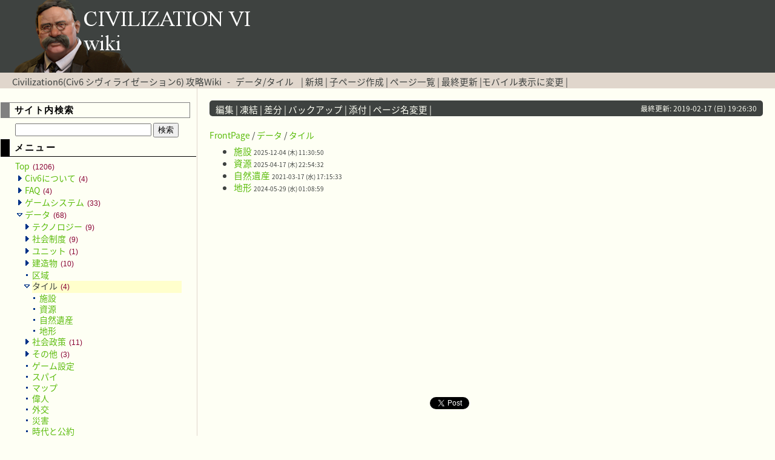

--- FILE ---
content_type: text/html; charset=EUC-JP
request_url: https://civ6wiki.info/?%A5%C7%A1%BC%A5%BF/%A5%BF%A5%A4%A5%EB
body_size: 7099
content:
<?xml version="1.0" encoding="EUC-JP" ?>
<!DOCTYPE html PUBLIC "-//W3C//DTD XHTML 1.1//EN" "http://www.w3.org/TR/xhtml11/DTD/xhtml11.dtd">
<html xmlns="http://www.w3.org/1999/xhtml" xml:lang="ja">
<head>
 <link href="https://fonts.googleapis.com/earlyaccess/notosansjapanese.css" rel="stylesheet" />
 <link href="https://fonts.googleapis.com/earlyaccess/roundedmplus1c.css" rel="stylesheet" />
 <link href="https://fonts.googleapis.com/earlyaccess/sawarabigothic.css" rel="stylesheet" />
 <meta http-equiv="content-type" content="application/xhtml+xml; charset=EUC-JP" />
 <meta http-equiv="content-style-type" content="text/css" />

 <title>データ/タイル - Civilization6(Civ6 シヴィライゼーション6) 攻略Wiki</title>

<link href='//pagead2.googlesyndication.com' rel='dns-prefetch'/>
<link href='//googleads.g.doubleclick.net' rel='dns-prefetch'/>
<link href='//www.gstatic.com' rel='dns-prefetch'/>

 <link rel="SHORTCUT ICON" href="image/favicon.ico" />
 <link rel="stylesheet" type="text/css" media="screen" href="skin/pukiwiki.css.php?charset=UTF-8" charset="UTF-8" />
 <link rel="alternate" type="application/rss+xml" title="RSS" href="https://civ6wiki.info/?cmd=rss" /> <link rel="stylesheet" type="text/css" href="skin/ajaxtree/ajaxtree.css" />
 <link rel="stylesheet" href="skin/lightbox/css/lightbox.css">



<script>
  (function(i,s,o,g,r,a,m){i['GoogleAnalyticsObject']=r;i[r]=i[r]||function(){
  (i[r].q=i[r].q||[]).push(arguments)},i[r].l=1*new Date();a=s.createElement(o),
  m=s.getElementsByTagName(o)[0];a.async=1;a.src=g;m.parentNode.insertBefore(a,m)
  })(window,document,'script','https://www.google-analytics.com/analytics.js','ga');

  ga('create', 'UA-10926768-5', 'auto');
  ga('send', 'pageview');

</script>

<div id="fb-root"></div>
<script>(function(d, s, id) {
  var js, fjs = d.getElementsByTagName(s)[0];
  if (d.getElementById(id)) return;
  js = d.createElement(s); js.id = id;
  js.src = "//connect.facebook.net/ja_JP/sdk.js#xfbml=1&version=v2.8";
  fjs.parentNode.insertBefore(js, fjs);
}(document, 'script', 'facebook-jssdk'));</script>

<script src="https://apis.google.com/js/platform.js" async defer>
  {lang: 'ja'}
</script>

<script src="//ajax.googleapis.com/ajax/libs/jquery/1.11.1/jquery.min.js"></script>
<script src="https://ajax.googleapis.com/ajax/libs/jquery/3.2.1/jquery.min.js"></script>
<script type="text/javascript" src="skin/scrolltopcontrol.js"></script>
<script type="text/javascript" src="skin/ads_sidebar.js"></script>


</head>

<script src="skin/lightbox/js/lightbox.min.js"></script>

<body>
<div id="header">
<a href="https://civ6wiki.info/?FrontPage"><img src="image/top_logo.png" alt="Civilization6 Wiki"></a>
</div>

<div id="navigator">
 <class="title"><a href="https://civ6wiki.info/?FrontPage">Civilization6(Civ6 シヴィライゼーション6) 攻略Wiki</a></h1> &nbsp; - &nbsp; <class="title"><a href="https://civ6wiki.info/?plugin=related&amp;page=%A5%C7%A1%BC%A5%BF%2F%A5%BF%A5%A4%A5%EB">データ/タイル</a> </h1>
 &nbsp;  &nbsp;|
 	<a href="https://civ6wiki.info/?plugin=newpage&amp;refer=%A5%C7%A1%BC%A5%BF/%A5%BF%A5%A4%A5%EB" >新規</a> |
 	<a href="https://civ6wiki.info/?plugin=newpage_subdir&amp;directory=%A5%C7%A1%BC%A5%BF/%A5%BF%A5%A4%A5%EB" >子ページ作成</a> |
    <a href="https://civ6wiki.info/?cmd=list" >ページ一覧</a>	  | <a href="https://civ6wiki.info/?RecentChanges" >最終更新</a> |<a href="chgsp.php?rd=https://civ6wiki.info/?%A5%C7%A1%BC%A5%BF/%A5%BF%A5%A4%A5%EB" >モバイル表示に変更</a>
 |

<div style="float:right;" "position:absolute; bottom:10px;">
<div id="google_translate_element"></div><script type="text/javascript">
function googleTranslateElementInit() {
  new google.translate.TranslateElement({pageLanguage: 'ja', includedLanguages: 'ar,de,en,es,fr,hi,it,ja,ko,pl,pt,ru,zh-CN,zh-TW', layout: google.translate.TranslateElement.InlineLayout.SIMPLE, gaTrack: true, gaId: 'UA-10926768-5'}, 'google_translate_element');
}
</script><script type="text/javascript" src="//translate.google.com/translate_a/element.js?cb=googleTranslateElementInit"></script>
</div>

</div>

<div id="contents">
  <td class="menubar"><div id="menubar">

<h3>サイト内検索</h3>
    <form action="https://civ6wiki.info/index.php?cmd=search" method="post"> 
        <div>
            <input type="text"  name="word" value="" size="26" />
            <input type="submit" value="検索" />
        </div>
    </form>


<h4 id="content_2_0">メニュー</h4>
<div id="ajaxtree">
<a title="FrontPage" href="./">Top <span class="count">(1206)</span></a>
<ul>
<li class="collapsed"><a title="Civ6について" href="./?Civ6%A4%CB%A4%C4%A4%A4%A4%C6">Civ6について <span class="count">(4)</span></a></li>
<li class="collapsed"><a title="FAQ" href="./?FAQ">FAQ <span class="count">(4)</span></a></li>
<li class="collapsed"><a title="ゲームシステム" href="./?%A5%B2%A1%BC%A5%E0%A5%B7%A5%B9%A5%C6%A5%E0">ゲームシステム <span class="count">(33)</span></a></li>
<li class="expanded"><a title="データ" href="./?%A5%C7%A1%BC%A5%BF">データ <span class="count">(68)</span></a><ul>
 <li class="collapsed"><a title="データ/テクノロジー" href="./?%A5%C7%A1%BC%A5%BF%2F%A5%C6%A5%AF%A5%CE%A5%ED%A5%B8%A1%BC">テクノロジー <span class="count">(9)</span></a></li>
 <li class="collapsed"><a title="データ/社会制度" href="./?%A5%C7%A1%BC%A5%BF%2F%BC%D2%B2%F1%C0%A9%C5%D9">社会制度 <span class="count">(9)</span></a></li>
 <li class="collapsed"><a title="データ/ユニット" href="./?%A5%C7%A1%BC%A5%BF%2F%A5%E6%A5%CB%A5%C3%A5%C8">ユニット <span class="count">(1)</span></a></li>
 <li class="collapsed"><a title="データ/建造物" href="./?%A5%C7%A1%BC%A5%BF%2F%B7%FA%C2%A4%CA%AA">建造物 <span class="count">(10)</span></a></li>
 <li><a title="データ/区域" href="./?%A5%C7%A1%BC%A5%BF%2F%B6%E8%B0%E8">区域</a></li>
 <li class="expanded"><span class="current">タイル <span class="count">(4)</span></span><ul>
  <li><a title="データ/タイル/施設" href="./?%A5%C7%A1%BC%A5%BF%2F%A5%BF%A5%A4%A5%EB%2F%BB%DC%C0%DF">施設</a></li>
  <li><a title="データ/タイル/資源" href="./?%A5%C7%A1%BC%A5%BF%2F%A5%BF%A5%A4%A5%EB%2F%BB%F1%B8%BB">資源</a></li>
  <li><a title="データ/タイル/自然遺産" href="./?%A5%C7%A1%BC%A5%BF%2F%A5%BF%A5%A4%A5%EB%2F%BC%AB%C1%B3%B0%E4%BB%BA">自然遺産</a></li>
  <li><a title="データ/タイル/地形" href="./?%A5%C7%A1%BC%A5%BF%2F%A5%BF%A5%A4%A5%EB%2F%C3%CF%B7%C1">地形</a></li></ul></li>
 <li class="collapsed"><a title="データ/社会政策" href="./?%A5%C7%A1%BC%A5%BF%2F%BC%D2%B2%F1%C0%AF%BA%F6">社会政策 <span class="count">(11)</span></a></li>
 <li class="collapsed"><a title="データ/その他" href="./?%A5%C7%A1%BC%A5%BF%2F%A4%BD%A4%CE%C2%BE">その他 <span class="count">(3)</span></a></li>
 <li><a title="データ/ゲーム設定" href="./?%A5%C7%A1%BC%A5%BF%2F%A5%B2%A1%BC%A5%E0%C0%DF%C4%EA">ゲーム設定</a></li>
 <li><a title="データ/スパイ" href="./?%A5%C7%A1%BC%A5%BF%2F%A5%B9%A5%D1%A5%A4">スパイ</a></li>
 <li><a title="データ/マップ" href="./?%A5%C7%A1%BC%A5%BF%2F%A5%DE%A5%C3%A5%D7">マップ</a></li>
 <li><a title="データ/偉人" href="./?%A5%C7%A1%BC%A5%BF%2F%B0%CE%BF%CD">偉人</a></li>
 <li><a title="データ/外交" href="./?%A5%C7%A1%BC%A5%BF%2F%B3%B0%B8%F2">外交</a></li>
 <li><a title="データ/災害" href="./?%A5%C7%A1%BC%A5%BF%2F%BA%D2%B3%B2">災害</a></li>
 <li><a title="データ/時代と公約" href="./?%A5%C7%A1%BC%A5%BF%2F%BB%FE%C2%E5%A4%C8%B8%F8%CC%F3">時代と公約</a></li>
 <li><a title="データ/宗教" href="./?%A5%C7%A1%BC%A5%BF%2F%BD%A1%B6%B5">宗教</a></li>
 <li><a title="データ/世界会議" href="./?%A5%C7%A1%BC%A5%BF%2F%C0%A4%B3%A6%B2%F1%B5%C4">世界会議</a></li>
 <li><a title="データ/総督" href="./?%A5%C7%A1%BC%A5%BF%2F%C1%ED%C6%C4">総督</a></li>
 <li><a title="データ/忠誠心" href="./?%A5%C7%A1%BC%A5%BF%2F%C3%E9%C0%BF%BF%B4">忠誠心</a></li>
 <li><a title="データ/都市国家" href="./?%A5%C7%A1%BC%A5%BF%2F%C5%D4%BB%D4%B9%F1%B2%C8">都市国家</a></li>
 <li><a title="データ/文明・指導者" href="./?%A5%C7%A1%BC%A5%BF%2F%CA%B8%CC%C0%A1%A6%BB%D8%C6%B3%BC%D4">文明・指導者</a></li></ul></li>
<li class="collapsed"><a title="攻略情報" href="./?%B9%B6%CE%AC%BE%F0%CA%F3">攻略情報 <span class="count">(26)</span></a></li>
<li class="collapsed"><a title="RaF" href="./?RaF">RaF <span class="count">(78)</span></a></li>
<li class="collapsed"><a title="無印" href="./?%CC%B5%B0%F5">無印 <span class="count">(98)</span></a></li>
<li class="collapsed"><a title="プレイレポ" href="./?%A5%D7%A5%EC%A5%A4%A5%EC%A5%DD">プレイレポ <span class="count">(461)</span></a></li>
<li class="collapsed"><a title="MOD" href="./?MOD">MOD <span class="count">(43)</span></a></li>
<li class="collapsed"><a title="掲示板" href="./?%B7%C7%BC%A8%C8%C4">掲示板 <span class="count">(17)</span></a></li>
<li class="collapsed"><a title="マルチプレイ" href="./?%A5%DE%A5%EB%A5%C1%A5%D7%A5%EC%A5%A4">マルチプレイ <span class="count">(4)</span></a></li>
<li class="collapsed"><a title="リンク" href="./?%A5%EA%A5%F3%A5%AF">リンク <span class="count">(2)</span></a></li>
<li class="collapsed"><a title="アイコン" href="./?%A5%A2%A5%A4%A5%B3%A5%F3">アイコン <span class="count">(19)</span></a></li>
<li class="collapsed"><a title="管理ページ" href="./?%B4%C9%CD%FD%A5%DA%A1%BC%A5%B8">管理ページ <span class="count">(4)</span></a></li>
<li class="collapsed"><a title="Comments" href="./?Comments">Comments <span class="count">(268)</span></a></li>
<li class="collapsed"><a title="その他情報" href="./?%A4%BD%A4%CE%C2%BE%BE%F0%CA%F3">その他情報 <span class="count">(34)</span></a></li>
<li class="collapsed"><a title="投票" href="./?%C5%EA%C9%BC">投票 <span class="count">(8)</span></a></li>
<li class="collapsed"><a title="歴史的背景" href="./?%CE%F2%BB%CB%C5%AA%C7%D8%B7%CA">歴史的背景 <span class="count">(4)</span></a></li></ul>
</div>
<script type="text/javascript" src="skin/ajaxtree/ajaxtree.js"></script>

<p><br class="spacer" /></p>
<ul class="list1" style="padding-left:16px;margin-left:16px"><li><a href="http://civ6wiki.info/index.php?plugin=ajaxtree" rel="nofollow">メニューバーを更新</a></li></ul>

<div class="jumpmenu"><a href="#navigator">&uarr;</a></div><h4 id="content_2_1">サイト全体</h4>
<h5>更新ページ：最新の15件</h5>
<div><strong>2025-12-09</strong>
<ul class="recent_list"> <li><a href="https://civ6wiki.info/?MOD%2FMOD%B0%EC%CD%F7%2F%CA%B8%CC%C0%A1%A6%BB%D8%C6%B3%BC%D4%C4%C9%B2%C3" title="MOD/MOD一覧/文明・指導者追加  (22h)">MOD/MOD一覧/文明・指導者追加</a></li>
</ul><strong>2025-12-04</strong>
<ul class="recent_list"> <li><a href="https://civ6wiki.info/?RecentDeleted" title="RecentDeleted  (5d)">RecentDeleted</a></li>
</ul><strong>2025-12-05</strong>
<ul class="recent_list"> <li><a href="https://civ6wiki.info/?%B7%C7%BC%A8%C8%C4%2FCiv6%BC%C1%CC%E4%A5%B9%A5%EC" title="掲示板/Civ6質問スレ  (4d)">掲示板/Civ6質問スレ</a></li>
</ul><strong>2025-12-04</strong>
<ul class="recent_list"> <li><a href="https://civ6wiki.info/?%A5%C7%A1%BC%A5%BF%2F%A5%BF%A5%A4%A5%EB%2F%BB%DC%C0%DF" title="データ/タイル/施設  (5d)">データ/タイル/施設</a></li>
</ul><strong>2025-11-29</strong>
<ul class="recent_list"> <li><a href="https://civ6wiki.info/?%A5%D7%A5%EC%A5%A4%A5%EC%A5%DD%2F%A5%D0%A5%CB%A5%E9%2F%BA%C7%B6%AF%BB%CD%BF%CD%C1%C8%A4%C7%A5%D0%A5%C8%A5%EB%28%B0%EC%BF%CD%A4%C7%29" title="プレイレポ/バニラ/最強四人組でバトル(一人で)  (10d)">プレイレポ/バニラ/最強四人組でバトル(一人で)</a></li>
</ul><strong>2025-11-27</strong>
<ul class="recent_list"> <li><a href="https://civ6wiki.info/?%A5%C7%A1%BC%A5%BF%2F%B0%CE%BF%CD" title="データ/偉人  (13d)">データ/偉人</a></li>
</ul><strong>2025-11-26</strong>
<ul class="recent_list"> <li><a href="https://civ6wiki.info/?%CC%B5%B0%F5%2F%A5%C7%A1%BC%A5%BF%2F%B0%CE%BF%CD" title="無印/データ/偉人  (13d)">無印/データ/偉人</a></li>
</ul><strong>2025-11-25</strong>
<ul class="recent_list"> <li><a href="https://civ6wiki.info/?%B9%B6%CE%AC%BE%F0%CA%F3%2F%C9%BE%B2%C1%2F%BB%DC%C0%DF" title="攻略情報/評価/施設  (14d)">攻略情報/評価/施設</a></li>
</ul><strong>2025-11-24</strong>
<ul class="recent_list"> <li><a href="https://civ6wiki.info/?%B9%B6%CE%AC%BE%F0%CA%F3%2F%C9%BE%B2%C1%2F%B6%E8%B0%E8%A1%A6%B7%FA%C2%A4%CA%AA" title="攻略情報/評価/区域・建造物  (15d)">攻略情報/評価/区域・建造物</a></li>
</ul><strong>2025-11-22</strong>
<ul class="recent_list"> <li><a href="https://civ6wiki.info/?%B9%B6%CE%AC%BE%F0%CA%F3%2F%C9%BE%B2%C1%2F%BC%AB%C1%B3%B0%E4%BB%BA" title="攻略情報/評価/自然遺産  (17d)">攻略情報/評価/自然遺産</a></li>
</ul><strong>2025-11-15</strong>
<ul class="recent_list"> <li><a href="https://civ6wiki.info/?%B9%B6%CE%AC%BE%F0%CA%F3%2F%C9%BE%B2%C1%2F%CA%B8%CC%C0%A1%A6%BB%D8%C6%B3%BC%D4" title="攻略情報/評価/文明・指導者  (24d)">攻略情報/評価/文明・指導者</a></li>
</ul><strong>2025-11-11</strong>
<ul class="recent_list"> <li><a href="https://civ6wiki.info/?MOD%2FMOD%B0%EC%CD%F7%2F%A5%B7%A5%B9%A5%C6%A5%E0%CA%D1%B9%B9" title="MOD/MOD一覧/システム変更  (28d)">MOD/MOD一覧/システム変更</a></li>
 <li><a href="https://civ6wiki.info/?%B9%B6%CE%AC%BE%F0%CA%F3%2F%C9%BE%B2%C1%2F%A5%E6%A5%CB%A5%C3%A5%C8" title="攻略情報/評価/ユニット  (28d)">攻略情報/評価/ユニット</a></li>
</ul><strong>2025-10-16</strong>
<ul class="recent_list"> <li><a href="https://civ6wiki.info/?%A5%B2%A1%BC%A5%E0%A5%B7%A5%B9%A5%C6%A5%E0%2F%A5%EB%A1%BC%A5%EB%2F%B2%CA%B3%D8%A4%C8%B5%BB%BD%D1" title="ゲームシステム/ルール/科学と技術  (54d)">ゲームシステム/ルール/科学と技術</a></li>
</ul><strong>2025-10-13</strong>
<ul class="recent_list"> <li><a href="https://civ6wiki.info/?Comments%2F%A5%D7%A5%EC%A5%A4%A5%EC%A5%DD%2FNFP%2F%CF%AB%C6%AF%CE%D1%CD%FD%A4%F2%BB%C8%A4%EF%A4%CA%A4%A4%CE%D0%A4%CE%A5%ED%A5%B7%A5%A2%A4%C7169T%CA%B8%B2%BD%BE%A1%CD%F8" title="Comments/プレイレポ/NFP/労働倫理を使わない緑のロシアで169T文化勝利  (58d)">Comments/プレイレポ/NFP/労働倫理を使わない緑のロシアで169T文化勝利</a></li>
</ul></div>
<p>→<a href="https://civ6wiki.info/?RecentChanges" title="RecentChanges (22h)">更新履歴一覧</a></p>

<div class="jumpmenu"><a href="#navigator">&uarr;</a></div><h4 id="content_2_2">ページ別アクセス数</h4>
<h5>アクセス数：上位10件（今日）</h5><div><ul class="popular_list">
 <li><a href="https://civ6wiki.info/?%B9%B6%CE%AC%BE%F0%CA%F3/%C9%BE%B2%C1/%CA%B8%CC%C0%A1%A6%BB%D8%C6%B3%BC%D4" title="攻略情報/評価/文明・指導者 (24d)">攻略情報/評価/文明・指導者<span class="counter">(104)</span></a></li>
 <li><a href="https://civ6wiki.info/?%B9%B6%CE%AC%BE%F0%CA%F3/%C9%BE%B2%C1/%A5%E6%A5%CB%A5%C3%A5%C8" title="攻略情報/評価/ユニット (28d)">攻略情報/評価/ユニット<span class="counter">(40)</span></a></li>
 <li><a href="https://civ6wiki.info/?%B9%B6%CE%AC%BE%F0%CA%F3/%C9%BE%B2%C1" title="攻略情報/評価 (2487d)">攻略情報/評価<span class="counter">(31)</span></a></li>
 <li><a href="https://civ6wiki.info/?%B9%B6%CE%AC%BE%F0%CA%F3/%C9%BE%B2%C1/%B6%E8%B0%E8%A1%A6%B7%FA%C2%A4%CA%AA" title="攻略情報/評価/区域・建造物 (15d)">攻略情報/評価/区域・建造物<span class="counter">(30)</span></a></li>
 <li><a href="https://civ6wiki.info/?%B9%B6%CE%AC%BE%F0%CA%F3/%C9%BE%B2%C1/%B0%E4%BB%BA" title="攻略情報/評価/遺産 (225d)">攻略情報/評価/遺産<span class="counter">(25)</span></a></li>
 <li><a href="https://civ6wiki.info/?%B9%B6%CE%AC%BE%F0%CA%F3/%BE%A1%CD%F8%BE%F2%B7%EF%CA%CC/%CA%B8%B2%BD%BE%A1%CD%F8" title="攻略情報/勝利条件別/文化勝利 (78d)">攻略情報/勝利条件別/文化勝利<span class="counter">(20)</span></a></li>
 <li><a href="https://civ6wiki.info/?%B9%B6%CE%AC%BE%F0%CA%F3/%C9%BE%B2%C1/%BD%A1%B6%B5" title="攻略情報/評価/宗教 (457d)">攻略情報/評価/宗教<span class="counter">(19)</span></a></li>
 <li><a href="https://civ6wiki.info/?MOD/MOD%B0%EC%CD%F7/%A5%B7%A5%B9%A5%C6%A5%E0%CA%D1%B9%B9" title="MOD/MOD一覧/システム変更 (28d)">MOD/MOD一覧/システム変更<span class="counter">(18)</span></a></li>
 <li><a href="https://civ6wiki.info/?FAQ/%BD%E9%BF%B4%BC%D4%A5%AC%A5%A4%A5%C9" title="FAQ/初心者ガイド (300d)">FAQ/初心者ガイド<span class="counter">(18)</span></a></li>
 <li><a href="https://civ6wiki.info/?%A5%B2%A1%BC%A5%E0%A5%B7%A5%B9%A5%C6%A5%E0/%A5%E2%A1%BC%A5%C9/%B1%D1%CD%BA%A4%C8%C5%C1%C0%E2" title="ゲームシステム/モード/英雄と伝説 (340d)">ゲームシステム/モード/英雄と伝説<span class="counter">(17)</span></a></li>
</ul>
</div>
<p>→<a href="https://civ6wiki.info/?%A5%A2%A5%AF%A5%BB%A5%B9%BF%F4%CA%CC%A5%DA%A1%BC%A5%B8%B0%EC%CD%F7%A1%CA%BA%A3%C6%FC%A1%CB" title="アクセス数別ページ一覧（今日） (3217d)">アクセス数別ページ一覧（今日）</a><br />
→<a href="https://civ6wiki.info/?%A5%A2%A5%AF%A5%BB%A5%B9%BF%F4%CA%CC%A5%DA%A1%BC%A5%B8%B0%EC%CD%F7%A1%CA%CE%DF%B7%D7%A1%CB" title="アクセス数別ページ一覧（累計） (3217d)">アクセス数別ページ一覧（累計）</a></p>

<div class="jumpmenu"><a href="#navigator">&uarr;</a></div><h4 id="content_2_3">プレイレポ</h4>
<h5>更新ページ：最新の10件</h5>
<div><strong>2025-11-29</strong>
<ul class="recent_list"> <li><a href="https://civ6wiki.info/?%A5%D7%A5%EC%A5%A4%A5%EC%A5%DD%2F%A5%D0%A5%CB%A5%E9%2F%BA%C7%B6%AF%BB%CD%BF%CD%C1%C8%A4%C7%A5%D0%A5%C8%A5%EB%28%B0%EC%BF%CD%A4%C7%29" title="プレイレポ/バニラ/最強四人組でバトル(一人で)  (10d)">プレイレポ/バニラ/最強四人組でバトル(一人で)</a></li>
</ul><strong>2025-04-17</strong>
<ul class="recent_list"> <li><a href="https://civ6wiki.info/?%A5%D7%A5%EC%A5%A4%A5%EC%A5%DD%2FNFP%2F%A5%D0%A5%D3%A5%ED%A5%F3%A4%C77%2B1%C5%D4%BB%D4%B2%CA%B3%D8%BE%A1%CD%F8%2F%A4%BD%A4%CE5" title="プレイレポ/NFP/バビロンで7+1都市科学勝利/その5  (236d)">プレイレポ/NFP/バビロンで7+1都市科学勝利/その5</a></li>
 <li><a href="https://civ6wiki.info/?%A5%D7%A5%EC%A5%A4%A5%EC%A5%DD%2FNFP%2F%A5%D0%A5%D3%A5%ED%A5%F3%A4%C77%2B1%C5%D4%BB%D4%B2%CA%B3%D8%BE%A1%CD%F8%2F%A4%BD%A4%CE4" title="プレイレポ/NFP/バビロンで7+1都市科学勝利/その4  (236d)">プレイレポ/NFP/バビロンで7+1都市科学勝利/その4</a></li>
 <li><a href="https://civ6wiki.info/?%A5%D7%A5%EC%A5%A4%A5%EC%A5%DD%2FNFP%2F%A5%D0%A5%D3%A5%ED%A5%F3%A4%C77%2B1%C5%D4%BB%D4%B2%CA%B3%D8%BE%A1%CD%F8" title="プレイレポ/NFP/バビロンで7+1都市科学勝利  (236d)">プレイレポ/NFP/バビロンで7+1都市科学勝利</a></li>
</ul><strong>2025-04-16</strong>
<ul class="recent_list"> <li><a href="https://civ6wiki.info/?%A5%D7%A5%EC%A5%A4%A5%EC%A5%DD%2FNFP%2F%A5%D0%A5%D3%A5%ED%A5%F3%A4%C77%2B1%C5%D4%BB%D4%B2%CA%B3%D8%BE%A1%CD%F8%2F%A4%BD%A4%CE3" title="プレイレポ/NFP/バビロンで7+1都市科学勝利/その3  (238d)">プレイレポ/NFP/バビロンで7+1都市科学勝利/その3</a></li>
</ul><strong>2025-04-15</strong>
<ul class="recent_list"> <li><a href="https://civ6wiki.info/?%A5%D7%A5%EC%A5%A4%A5%EC%A5%DD%2FNFP%2F%A5%D0%A5%D3%A5%ED%A5%F3%A4%C77%2B1%C5%D4%BB%D4%B2%CA%B3%D8%BE%A1%CD%F8%2F%A4%BD%A4%CE2" title="プレイレポ/NFP/バビロンで7+1都市科学勝利/その2  (238d)">プレイレポ/NFP/バビロンで7+1都市科学勝利/その2</a></li>
</ul><strong>2025-04-14</strong>
<ul class="recent_list"> <li><a href="https://civ6wiki.info/?%A5%D7%A5%EC%A5%A4%A5%EC%A5%DD%2FNFP%2F%A5%D0%A5%D3%A5%ED%A5%F3%A4%C77%2B1%C5%D4%BB%D4%B2%CA%B3%D8%BE%A1%CD%F8%2F%A4%BD%A4%CE1" title="プレイレポ/NFP/バビロンで7+1都市科学勝利/その1  (240d)">プレイレポ/NFP/バビロンで7+1都市科学勝利/その1</a></li>
</ul><strong>2025-01-05</strong>
<ul class="recent_list"> <li><a href="https://civ6wiki.info/?%A5%D7%A5%EC%A5%A4%A5%EC%A5%DD%2FGS%2F%A5%DE%A5%A6%A5%BD%A5%ED%A5%B9%BA%C6%A4%D3%2F6_%B6%E1%C2%E5%C5%AA%A5%E9%A5%D6%A1%F5%A5%D4%A1%BC%A5%B9%A4%C8%B7%E8%C3%E5" title="プレイレポ/GS/マウソロス再び/6_近代的ラブ＆ピースと決着  (338d)">プレイレポ/GS/マウソロス再び/6_近代的ラブ＆ピースと決着</a></li>
 <li><a href="https://civ6wiki.info/?%A5%D7%A5%EC%A5%A4%A5%EC%A5%DD%2FGS%2F%A5%DE%A5%A6%A5%BD%A5%ED%A5%B9%BA%C6%A4%D3%2F4_%C6%B0%CD%F0%A4%CE%BB%BA%B6%C8%BB%FE%C2%E5" title="プレイレポ/GS/マウソロス再び/4_動乱の産業時代  (338d)">プレイレポ/GS/マウソロス再び/4_動乱の産業時代</a></li>
</ul><strong>2024-12-18</strong>
<ul class="recent_list"> <li><a href="https://civ6wiki.info/?%A5%D7%A5%EC%A5%A4%A5%EC%A5%DD%2FNFP%2F%C9%F0%C2%A7%C5%B7%A4%CEOCC%A5%B9%A5%D1%A5%A4%C2%E7%BA%EE%C0%EF" title="プレイレポ/NFP/武則天のOCCスパイ大作戦  (357d)">プレイレポ/NFP/武則天のOCCスパイ大作戦</a></li>
</ul></div>

<div class="jumpmenu"><a href="#navigator">&uarr;</a></div><h4 id="content_2_4">リンク</h4>
<ul class="list1" style="padding-left:16px;margin-left:16px"><li><a href="https://civilization.com/ja-JP" rel="nofollow">シリーズ公式サイト</a></li></ul>
<ul class="list1" style="padding-left:16px;margin-left:16px"><li><a href="https://civ4wiki.com/" rel="nofollow">Civ4wiki</a></li>
<li><a href="http://wikiwiki.jp/civrev/" rel="nofollow">CivRevWiki</a></li>
<li><a href="https://civ5-wiki.com/" rel="nofollow">Civ5-Wiki</a></li>
<li><a href="https://civ7wiki.com/" rel="nofollow">Civ7wiki</a></li>
<li><a href="https://civeaawiki.com/" rel="nofollow">シヴィライゼーション: 時代と盟友wiki</a></li>
<li><a href="http://forums.civfanatics.com" rel="nofollow">Civilization Fanatics(英語)</a></li></ul>
<ul class="list1" style="padding-left:16px;margin-left:16px"><li><a href="http://civ6wiki.info/script/mailform/inquiry/" rel="nofollow">運営チームへ問い合わせ</a></li></ul>

<div class="jumpmenu"><a href="#navigator">&uarr;</a></div><h4 id="content_2_5">編集者用</h4>
<ul class="list1" style="padding-left:16px;margin-left:16px"><li><a href="https://civ6wiki.info/?Wiki%CA%D4%BD%B8%A5%DE%A5%CB%A5%E5%A5%A2%A5%EB" title="Wiki編集マニュアル (2513d)">Wiki編集マニュアル</a></li>
<li><a href="https://civ6wiki.info/index.php?plugin=yetlist" rel="nofollow">未作成ページ一覧(リンク切れ確認)</a></li>
<li><a href="https://civ6wiki.info/?cmd=edit&amp;page=MenuBar" title="Edit MenuBar">メニューバーを編集</a></li></ul>

<div class="jumpmenu"><a href="#navigator">&uarr;</a></div><h4 id="content_2_6">カウンター</h4>
<p>総計: <span style="color:green">154081</span><br />
今日: <span style="color:green">7</span><br />
昨日: <span style="color:green">33</span><br />
オンライン: <span style="color:green">23</span></p>



<br />

<a class="twitter-timeline" data-lang="ja" data-height="500" data-dnt="true" data-theme="light" data-link-color="#9266CC" href="https://twitter.com/civ6_wiki">Twitter civ6wiki</a> <script async src="//platform.twitter.com/widgets.js" charset="utf-8"></script>

<br />

<!-- sidebar -->
<div class="sidebar" id="pc-side-nav">
<script async src="//pagead2.googlesyndication.com/pagead/js/adsbygoogle.js"></script>
<!-- a_common 300×600 -->
<ins class="adsbygoogle"
     style="display:inline-block;width:300px;height:600px"
     data-ad-client="ca-pub-4595927074233568"
     data-ad-slot="9508276723"></ins>
<script>
(adsbygoogle = window.adsbygoogle || []).push({});
</script>

</div>


<br />

<script async src="//pagead2.googlesyndication.com/pagead/js/adsbygoogle.js"></script>
<!-- a_common 300×600 -->
<ins class="adsbygoogle"
     style="display:inline-block;width:300px;height:600px"
     data-ad-client="ca-pub-4595927074233568"
     data-ad-slot="9508276723"></ins>
<script>
(adsbygoogle = window.adsbygoogle || []).push({});
</script>

<br />


<script async src="//pagead2.googlesyndication.com/pagead/js/adsbygoogle.js"></script>
<!-- a_common 300×600 -->
<ins class="adsbygoogle"
     style="display:inline-block;width:300px;height:600px"
     data-ad-client="ca-pub-4595927074233568"
     data-ad-slot="9508276723"></ins>
<script>
(adsbygoogle = window.adsbygoogle || []).push({});
</script>


</div>


	<div id="body">
	
	<div id="bodyNav">
 	<a href="https://civ6wiki.info/?cmd=edit&amp;page=%A5%C7%A1%BC%A5%BF/%A5%BF%A5%A4%A5%EB" >編集</a> |
			<a href="https://civ6wiki.info/?cmd=freeze&amp;page=%A5%C7%A1%BC%A5%BF/%A5%BF%A5%A4%A5%EB" >凍結</a> |
	  <a href="https://civ6wiki.info/?cmd=diff&amp;page=%A5%C7%A1%BC%A5%BF/%A5%BF%A5%A4%A5%EB" >差分</a> 	| <a href="https://civ6wiki.info/?cmd=backup&amp;page=%A5%C7%A1%BC%A5%BF/%A5%BF%A5%A4%A5%EB" >バックアップ</a>  	| <a href="https://civ6wiki.info/?plugin=attach&amp;pcmd=upload&amp;page=%A5%C7%A1%BC%A5%BF/%A5%BF%A5%A4%A5%EB" >添付</a>  | <a href="https://civ6wiki.info/?plugin=rename&amp;refer=%A5%C7%A1%BC%A5%BF/%A5%BF%A5%A4%A5%EB" >ページ名変更</a> |<div style="float:right;">
<div id="lastmodified">
最終更新:
2019-02-17 (日) 19:26:30</div> 
</div>

</div>


<span class="small"><a href="https://civ6wiki.info/?FrontPage" title="FrontPage (398d)">FrontPage</a> / <a href="https://civ6wiki.info/?%A5%C7%A1%BC%A5%BF">データ</a> / <a href="https://civ6wiki.info/?%A5%C7%A1%BC%A5%BF%2F%A5%BF%A5%A4%A5%EB">タイル</a></span>




<ul class="lsx"><li><a href="https://civ6wiki.info/?%A5%C7%A1%BC%A5%BF/%A5%BF%A5%A4%A5%EB/%BB%DC%C0%DF" title="データ/タイル/施設">施設</a> <span class="comment_date">2025-12-04 (木) 11:30:50</span><span class="comment_date"></span></li><li><a href="https://civ6wiki.info/?%A5%C7%A1%BC%A5%BF/%A5%BF%A5%A4%A5%EB/%BB%F1%B8%BB" title="データ/タイル/資源">資源</a> <span class="comment_date">2025-04-17 (木) 22:54:32</span><span class="comment_date"></span></li><li><a href="https://civ6wiki.info/?%A5%C7%A1%BC%A5%BF/%A5%BF%A5%A4%A5%EB/%BC%AB%C1%B3%B0%E4%BB%BA" title="データ/タイル/自然遺産">自然遺産</a> <span class="comment_date">2021-03-17 (水) 17:15:33</span><span class="comment_date"></span></li><li><a href="https://civ6wiki.info/?%A5%C7%A1%BC%A5%BF/%A5%BF%A5%A4%A5%EB/%C3%CF%B7%C1" title="データ/タイル/地形">地形</a> <span class="comment_date">2024-05-29 (水) 01:08:59</span><span class="comment_date"></span></li></ul>





<div class="socialWrap">

<script async src="//pagead2.googlesyndication.com/pagead/js/adsbygoogle.js"></script>
<!-- a_common_336_280_1 -->
<ins class="adsbygoogle"
     style="display:inline-block;width:336px;height:280px"
     data-ad-client="ca-pub-4595927074233568"
     data-ad-slot="1776847124"></ins>
<script>
(adsbygoogle = window.adsbygoogle || []).push({});
</script>

<script async src="//pagead2.googlesyndication.com/pagead/js/adsbygoogle.js"></script>
<!-- a_common_336_280_2 -->
<ins class="adsbygoogle"
     style="display:inline-block;width:336px;height:280px"
     data-ad-client="ca-pub-4595927074233568"
     data-ad-slot="3253580327"></ins>
<script>
(adsbygoogle = window.adsbygoogle || []).push({});
</script>

<br />


<br />

	

<div>
<a href="https://twitter.com/share" class="twitter-share-button">Tweet</a> <script>!function(d,s,id){var js,fjs=d.getElementsByTagName(s)[0],p=/^http:/.test(d.location)?'http':'https';if(!d.getElementById(id)){js=d.createElement(s);js.id=id;js.src=p+'://platform.twitter.com/widgets.js';fjs.parentNode.insertBefore(js,fjs);}}(document, 'script', 'twitter-wjs');</script>
</div>

<div>
<div class="fb-like" data-href="https://civ6wiki.info" data-width="200px" data-layout="button_count" data-action="like" data-size="small" data-show-faces="false" data-share="false"></div>
</div>

<div>
<a href="http://b.hatena.ne.jp/entry/s/civ6wiki.info" class="hatena-bookmark-button" data-hatena-bookmark-title="Civilization6(Civ6)Wiki" data-hatena-bookmark-layout="standard-balloon" data-hatena-bookmark-lang="ja" title="このエントリーをはてなブックマークに追加"><img src="https://b.st-hatena.com/images/entry-button/button-only@2x.png" alt="このエントリーをはてなブックマークに追加" width="60" height="20" style="border: none;" /></a><script type="text/javascript" src="https://b.st-hatena.com/js/bookmark_button.js" charset="utf-8" async="async"></script>
</div>


<br />


<br />

	


<script async src="//pagead2.googlesyndication.com/pagead/js/adsbygoogle.js"></script>
<ins class="adsbygoogle"
     style="display:inline-block;width:920px;height:400px"
     data-ad-client="ca-pub-4595927074233568"
     data-ad-slot="1819899525"></ins>
<script>
     (adsbygoogle = window.adsbygoogle || []).push({});
</script>

</div>

<script type="text/javascript" src="skin/assistloaded.js"></script>

</div>

<!-- -->

<!-- Toolbar -->
<div id="toolbar">

</div>
<!--  -->


<!--<div id="lastmodified">Last-modified: 2019-02-17 (日) 19:26:30  (2487d)</div>
-->


<div id="footer">

<div class="center_ad">

<script async src="https://pagead2.googlesyndication.com/pagead/js/adsbygoogle.js"></script>
<!-- a_common_728_90_1 -->
<ins class="adsbygoogle"
     style="display:inline-block;width:728px;height:90px"
     data-ad-client="ca-pub-4595927074233568"
     data-ad-slot="4730313523"></ins>
<script>
     (adsbygoogle = window.adsbygoogle || []).push({});
</script>

</p>Site admin: <a href="https://civ6wiki.info/">civ6 攻略wiki運営チーム </a> Powered by PHP 5.3.3. HTML convert time: 0.095 sec.

</div>


</div>

<script type="text/javascript" src="skin/assistloaded.js" ></script>
</body>
</html>


--- FILE ---
content_type: text/html; charset=utf-8
request_url: https://www.google.com/recaptcha/api2/aframe
body_size: 268
content:
<!DOCTYPE HTML><html><head><meta http-equiv="content-type" content="text/html; charset=UTF-8"></head><body><script nonce="huFUJjTezYG3VNVdq5zscA">/** Anti-fraud and anti-abuse applications only. See google.com/recaptcha */ try{var clients={'sodar':'https://pagead2.googlesyndication.com/pagead/sodar?'};window.addEventListener("message",function(a){try{if(a.source===window.parent){var b=JSON.parse(a.data);var c=clients[b['id']];if(c){var d=document.createElement('img');d.src=c+b['params']+'&rc='+(localStorage.getItem("rc::a")?sessionStorage.getItem("rc::b"):"");window.document.body.appendChild(d);sessionStorage.setItem("rc::e",parseInt(sessionStorage.getItem("rc::e")||0)+1);localStorage.setItem("rc::h",'1765319406591');}}}catch(b){}});window.parent.postMessage("_grecaptcha_ready", "*");}catch(b){}</script></body></html>

--- FILE ---
content_type: application/javascript
request_url: https://civ6wiki.info/skin/ajaxtree/ajaxtree.js
body_size: 934
content:
/*
 * ajaxtree.js - Expand and collapse a tree menu using Ajax
 *
 * Web page:
 *   http://www.revulo.com/PukiWiki/Plugin/AjaxTree.html
 *
 * Copyright (c) 2007-2009 revulo
 * Dual licensed under the MIT and GPL licenses:
 *   http://www.opensource.org/licenses/mit-license.php
 *   http://www.gnu.org/licenses/gpl.html
 */

(function() {

var baseUrl = "html/ajaxtree/";

function toggle(event) {
  var element = event ? event.target : window.event.srcElement;

  if (element.nodeName == "LI") {
    var li = element;
    var ul = li.getElementsByTagName("ul")[0];

    if (li.className == "expanded") {
      li.className = "collapsed";
      ul.style.display = "none";
    } else if (li.className == "collapsed") {
      if (ul) {
        li.className = "expanded";
        ul.style.display = "block";
      } else {
        ajax(li);
      }
    }
  }
}

function cancel() {
  return false;
}

function ajax(li) {
  var req = window.ActiveXObject ? new ActiveXObject("Microsoft.XMLHTTP") : new XMLHttpRequest();

  if (req) {
    var a    = li.getElementsByTagName("a")[0];
    var name = encode(a.title);
    var url  = baseUrl + name + ".html";

    req.onreadystatechange = function() {
      if (req.readyState == 4 && req.status == 200) {
        var ul = document.createElement("ul");
        ul.innerHTML = req.responseText;
        li.className = "expanded";
        li.appendChild(ul);
        req = null;
      }
    };
    req.open("GET", url, true);
    req.setRequestHeader("If-Modified-Since", "Thu, 01 Jan 1970 00:00:00 GMT");
    req.send("");
  }
}

function encode(str) {
  var tmp = "";
  for (var i = 0, n = str.length; i < n; ++i) {
    var c = str.charAt(i);
    if (c <= "\x7f") {
      tmp += c.charCodeAt(0).toString(16).toUpperCase();
    } else {
      tmp += encodeURIComponent(c).replace(/%/g, "");
    }
  }
  return tmp;
}

var tree   = document.getElementById("ajaxtree");
var isMSIE = /*@cc_on!@*/false;

tree.onclick     = toggle;
tree.onmousedown = cancel;
if (isMSIE) {
  tree.ondblclick    = toggle;
  tree.onselectstart = cancel;
}
tree = null;

})();


--- FILE ---
content_type: application/javascript
request_url: https://civ6wiki.info/skin/ads_sidebar.js
body_size: 725
content:
// PC�p��T�C�h�o�[���
(function(){
	 $(function(){

		 var fix = $('#pc-side-nav'), //������R���e���c
		 side = $('.sidebar'), //�T�C�h�o�[��ID
		 main = $('#body'), //�����v�f��������
		 sideTop = side.offset().top;
		 fixTop = fix.offset().top,
		 mainTop = main.offset().top,
		 w = $(window);

		 var adjust = function(){
			 fixTop = fix.css('position') === 'static' ? sideTop + fix.position().top : fixTop;
			 var fixHeight = fix.outerHeight(true),
			 mainHeight = main.outerHeight(),
			 winTop = w.scrollTop();

			 if(winTop + fixHeight > mainTop + mainHeight){
				fix.removeClass('pc-side-nav-fixed');
			}else if(winTop >= fixTop){
				fix.addClass('pc-side-nav-fixed');
			}else{
				fix.removeClass('pc-side-nav-fixed');
			 }
		 }

		 w.on('scroll', adjust);
	 });
})(jQuery);